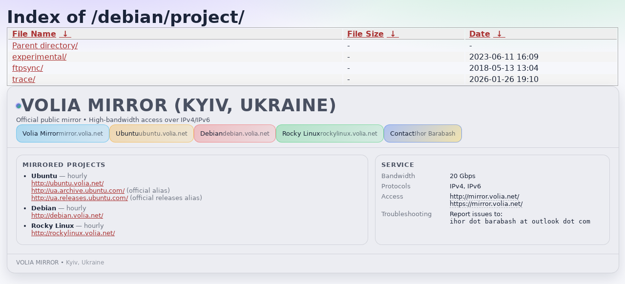

--- FILE ---
content_type: text/html
request_url: https://debian.volia.net/debian/project/?C=N;O=A
body_size: 3873
content:
<!DOCTYPE html><html><head><meta http-equiv="content-type" content="text/html; charset=utf-8"><meta name="viewport" content="width=device-width"><style type="text/css">body,html {background:#fff;font-family:"Bitstream Vera Sans","Lucida Grande","Lucida Sans Unicode",Lucidux,Verdana,Lucida,sans-serif;}tr:nth-child(even) {background:#f4f4f4;}th,td {padding:0.1em 0.5em;}th {text-align:left;font-weight:bold;background:#eee;border-bottom:1px solid #aaa;}#list {border:1px solid #aaa;width:100%;}a {color:#a33;}a:hover {color:#e33;}</style>
<link rel="stylesheet" href="/fancyindex.css" type="text/css"/>

<title>Index of /debian/project/</title>
</head><body><h1>Index of /debian/project/</h1>
<table id="list"><thead><tr><th style="width:55%"><a href="?C=N&amp;O=A">File Name</a>&nbsp;<a href="?C=N&amp;O=D">&nbsp;&darr;&nbsp;</a></th><th style="width:20%"><a href="?C=S&amp;O=A">File Size</a>&nbsp;<a href="?C=S&amp;O=D">&nbsp;&darr;&nbsp;</a></th><th style="width:25%"><a href="?C=M&amp;O=A">Date</a>&nbsp;<a href="?C=M&amp;O=D">&nbsp;&darr;&nbsp;</a></th></tr></thead>
<tbody><tr><td class="link"><a href="../">Parent directory/</a></td><td class="size">-</td><td class="date">-</td></tr>
<tr><td class="link"><a href="experimental/" title="experimental">experimental/</a></td><td class="size">-</td><td class="date">2023-06-11 16:09</td></tr>
<tr><td class="link"><a href="ftpsync/" title="ftpsync">ftpsync/</a></td><td class="size">-</td><td class="date">2018-05-13 13:04</td></tr>
<tr><td class="link"><a href="trace/" title="trace">trace/</a></td><td class="size">-</td><td class="date">2026-01-26 19:10</td></tr>
</tbody></table><!doctype html>
<html lang="en">
<head>
  <meta charset="utf-8" />
  <meta name="viewport" content="width=device-width,initial-scale=1" />
  <meta name="color-scheme" content="dark light" />
  <title>VOLIA MIRROR — Kyiv, Ukraine</title>
  <style>
    :root{
      --bg: #0b1020;
      --card: rgba(255,255,255,.06);
      --border: rgba(255,255,255,.12);
      --text: rgba(255,255,255,.92);
      --muted: rgba(255,255,255,.72);
      --muted2: rgba(255,255,255,.55);
      --accent: #7c5cff;
      --accent2:#22c55e;
      --shadow: 0 12px 40px rgba(0,0,0,.35);
      --radius: 16px;
    }
    @media (prefers-color-scheme: light) {
      :root{
        --bg:#f6f7fb;
        --card: rgba(10,20,40,.04);
        --border: rgba(10,20,40,.12);
        --text: rgba(10,20,40,.92);
        --muted: rgba(10,20,40,.72);
        --muted2: rgba(10,20,40,.55);
        --shadow: 0 10px 28px rgba(10,20,40,.12);
      }
    }

    html {
      height: 100%;
    }

    body {
      min-height: 100vh;
      margin: 0;
      padding: 14px;
      font-family: ui-sans-serif, system-ui, -apple-system, Segoe UI, Roboto, Ubuntu, Cantarell, "Helvetica Neue", Arial, "Noto Sans", "Liberation Sans", sans-serif;
      background: radial-gradient(1200px 340px at 15% -10%, rgba(124,92,255,.28), transparent 55%),
                  radial-gradient(1200px 340px at 85% -10%, rgba(34,197,94,.22), transparent 55%),
                  var(--bg);
      color: var(--text);
    }

    /* FULL-WIDTH WRAP */
    .wrap{ width: 100%; margin: 0; }
    .card{
      width: 100%;
      background: var(--card);
      border: 1px solid var(--border);
      border-radius: var(--radius);
      box-shadow: var(--shadow);
      overflow: hidden;
    }

    .top{
      padding: 18px 18px 10px;
      border-bottom: 1px solid var(--border);
      display:flex;
      gap: 14px;
      align-items:flex-start;
      justify-content: space-between;
      flex-wrap: wrap;
    }

    .title{
      display:flex;
      flex-direction: column;
      gap: 6px;
      min-width: 280px;
    }
    .badge{
      display:inline-flex;
      align-items:center;
      gap: 8px;
      font-size: 12px;
      letter-spacing: .08em;
      text-transform: uppercase;
      color: var(--muted);
    }
    .dot{
      width: 10px;
      height: 10px;
      border-radius: 50%;
      background: linear-gradient(135deg, var(--accent), var(--accent2));
      position: relative;
      display: inline-block;
      margin-top: 1px;
      box-shadow: 0 0 0 2px rgba(124,92,255,.25);
    }
    .dot::after{
      content: "";
      position: absolute;
      inset: -8px;
      border-radius: 50%;
      border: 2px solid rgba(124,92,255,.35);
      animation: geoPulse 2.8s ease-out infinite;
    }
    @keyframes geoPulse{
      0%{
        transform: scale(.4);
        opacity: .9;
      }
      60%{
        transform: scale(1.6);
        opacity: 0;
      }
      100%{
        opacity: 0;
      }
    }
    h1{
        font-size: clamp(1.6rem, 4vw, 2.2rem);
        line-height: 1.2;
        font-weight: 700;
        margin: 0;
    }
    .sub{
      font-size: 13px;
      color: var(--muted);
      margin:0;
      line-height: 1.45;
    }

    .cta{
      display: flex;
      gap: 12px;
      justify-content: flex-start;
      flex-wrap: nowrap;
    }
    @media (max-width: 640px){
      .cta{
        justify-content: center;
        flex-wrap: wrap;
      }

      .btn{
        min-width: 160px;
        text-align: center;
      }
    }
    .btn{
      display:inline-flex;
      align-items:center;
      gap: 8px;
      padding: 10px 12px;
      border-radius: 12px;
      border: 1px solid var(--border);
      text-decoration: none;
      color: var(--text);
      background: rgba(255,255,255,.04);
      font-size: 13px;
      white-space: nowrap;
      transition: transform .08s ease, background .15s ease, border-color .15s ease;
      cursor: pointer;
      user-select: none;
    }
    .btn:hover{ transform: translateY(-1px); background: rgba(255,255,255,.07); border-color: rgba(255,255,255,.18); }
    .btn.primary{
      border-color: rgba(124,92,255,.45);
      background: linear-gradient(135deg, rgba(124,92,255,.25), rgba(34,197,94,.12));
    }
    .btn small{ color: var(--muted2); font-size: 12px; }
    .btn .mono-mini{ font-family: ui-monospace, SFMono-Regular, Menlo, Monaco, Consolas, "Liberation Mono", "Courier New", monospace; }

    .btn.volia{
        border-color: rgba(14,165,233,.45);
        background:
            linear-gradient(
                135deg,
                rgba(14,165,233,.28),
                rgba(56,189,248,.14)
            );
    }
    .btn.volia:hover{
        border-color: rgba(14,165,233,.75);
        background:
            linear-gradient(
                135deg,
                rgba(14,165,233,.42),
                rgba(56,189,248,.22)
            );
    }

    .btn.ubuntu{
        border-color: rgba(245,158,11,.45);
        background:
            linear-gradient(
                135deg,
                rgba(245,158,11,.28),
                rgba(251,191,36,.14)
            );
    }
    .btn.ubuntu:hover{
        border-color: rgba(245,158,11,.75);
        background:
            linear-gradient(
                135deg,
                rgba(245,158,11,.42),
                rgba(251,191,36,.22)
            );
    }

    .btn.debian{
        border-color: rgba(239,68,68,.45);
        background:
            linear-gradient(
                135deg,
                rgba(239,68,68,.28),
                rgba(248,113,113,.14)
            );
    }
    .btn.debian:hover{
        border-color: rgba(239,68,68,.75);
        background:
            linear-gradient(
                135deg,
                rgba(239,68,68,.42),
                rgba(248,113,113,.22)
            );
    }

    .btn.rocky{
        border-color: rgba(34,197,94,.45);
        background:
            linear-gradient(
                135deg,
                rgba(34,197,94,.28),
                rgba(74,222,128,.14)
            );
    }
    .btn.rocky:hover{
        border-color: rgba(34,197,94,.75);
        background:
            linear-gradient(
                135deg,
                rgba(34,197,94,.42),
                rgba(74,222,128,.22)
            );
    }

    .btn.mail{
        border-color: rgba(37,99,235,.45);
        background:
            linear-gradient(
                135deg,
                rgba(37,99,235,.30),
                rgba(250,204,21,.30)
            );
    }
    .btn.mail:hover{
        border-color: rgba(37,99,235,.75);
        background:
            linear-gradient(
                135deg,
                rgba(37,99,235,.45),
                rgba(250,204,21,.45)
            );
    }

    .mono{
      font-family: ui-monospace, SFMono-Regular, Menlo, Monaco, Consolas, "Liberation Mono", "Courier New", monospace;
      font-size: 12px;
      line-height: 1.25;
      color: rgba(255,255,255,.88);
      overflow:auto;
      padding: 14px 18px;
      margin:0;
      background: rgba(0,0,0,.18);
      border-bottom: 1px solid var(--border);
      white-space: pre;
    }
    @media (prefers-color-scheme: light){
      .mono{ background: rgba(10,20,40,.06); color: rgba(10,20,40,.86); }
    }

    .grid{
      padding: 14px 18px 18px;
      display:grid;
      grid-template-columns: 1.2fr .8fr;
      gap: 14px;
    }
    @media (max-width: 860px){
      .grid{ grid-template-columns: 1fr; }
    }

    .panel{
      border: 1px solid var(--border);
      border-radius: 14px;
      padding: 12px 12px 10px;
      background: rgba(255,255,255,.03);
    }
    .panel h2{
      margin:0 0 8px;
      font-size: 13px;
      letter-spacing: .06em;
      text-transform: uppercase;
      color: var(--muted);
    }
    .kv{
      display:grid;
      grid-template-columns: 130px 1fr;
      gap: 6px 10px;
      font-size: 13px;
      color: var(--text);
    }
    .kv .k{ color: var(--muted2); }
    .kv a{ color: inherit; text-decoration: none; border-bottom: 1px dashed rgba(255,255,255,.25); }
    @media (prefers-color-scheme: light){
      .kv a{ border-bottom-color: rgba(10,20,40,.25); }
    }

    ul{ margin: 8px 0 0; padding: 0 0 0 18px; }
    li{ margin: 6px 0; color: var(--text); font-size: 13px; }
    li span{ color: var(--muted2); }

    .foot{
      padding: 10px 18px 14px;
      border-top: 1px solid var(--border);
      color: var(--muted2);
      font-size: 12px;
      display:flex;
      justify-content: space-between;
      gap: 10px;
      flex-wrap: wrap;
    }

    /* Email “as in TXT” */
    .obf{
      font-family: ui-monospace, SFMono-Regular, Menlo, Monaco, Consolas, "Liberation Mono", "Courier New", monospace;
      font-size: 12px;
      color: var(--muted);
      margin-left: 8px;
    }
  </style>
</head>

<body>
  <div class="wrap">
    <div class="card">
      <div class="top">
        <div class="title">
          <div class="badge"><span class="dot"></span><h1>VOLIA MIRROR (Kyiv, Ukraine)</h1></div>
          <p class="sub">Official public mirror • High-bandwidth access over IPv4/IPv6</p>
        </div>

        <div class="cta">
          <a class="btn volia" href="https://mirror.volia.net/">
            Volia Mirror <small>mirror.volia.net</small>
          </a>
          <a class="btn ubuntu" href="https://ubuntu.volia.net/">
            Ubuntu <small>ubuntu.volia.net</small>
          </a>
          <a class="btn debian" href="https://debian.volia.net/">
            Debian <small>debian.volia.net</small>
          </a>
          <a class="btn rocky" href="https://rockylinux.volia.net/">
            Rocky Linux <small>rockylinux.volia.net</small>
          </a>

          <!-- Bot-resistant: shows TXT-style, mailto generated only on click -->
          <span class="btn mail mailto-btn" id="contactBtn" role="button" tabindex="0">
            Contact <small>Ihor Barabash</small>
          </span>
        </div>
      </div>

      <div class="grid">
        <div class="panel">
          <h2>Mirrored projects</h2>
          <ul>
            <li><b>Ubuntu</b> <span>— hourly</span><br/>
              <a href="http://ubuntu.volia.net/">http://ubuntu.volia.net/</a><br/>
              <a href="http://ua.archive.ubuntu.com/">http://ua.archive.ubuntu.com/</a> <span>(official alias)</span><br/>
              <a href="http://ua.releases.ubuntu.com/">http://ua.releases.ubuntu.com/</a> <span>(official releases alias)</span>
            </li>
            <li><b>Debian</b> <span>— hourly</span><br/>
              <a href="http://debian.volia.net/">http://debian.volia.net/</a>
            </li>
            <li><b>Rocky Linux</b> <span>— hourly</span><br/>
              <a href="http://rockylinux.volia.net/">http://rockylinux.volia.net/</a>
            </li>
          </ul>
        </div>

        <div class="panel">
          <h2>Service</h2>
          <div class="kv">
            <div class="k">Bandwidth</div><div>20 Gbps</div>
            <div class="k">Protocols</div><div>IPv4, IPv6</div>
            <div class="k">Access</div>
            <div>
              <a href="http://mirror.volia.net/">http://mirror.volia.net/</a><br/>
              <a href="https://mirror.volia.net/">https://mirror.volia.net/</a>
            </div>
            <div class="k">Troubleshooting</div>
            <div>
              Report issues to:<br/>
              <code>ihor dot barabash at outlook dot com</code><br/>
            </div>
          </div>
        </div>
      </div>

      <div class="foot">
        <div><span style="opacity:.9">VOLIA MIRROR</span> • <span style="opacity:.7">Kyiv, Ukraine</span></div>
      </div>
    </div>
  </div>
  <script src="/.assets/contact.js" defer></script>
</body>
</html>


--- FILE ---
content_type: application/javascript
request_url: https://debian.volia.net/.assets/contact.js
body_size: 419
content:
(function () {
  function buildMail() {
    var u = ["ihor", "barabash", "outlook", "com"];
    return u[0] + "." + u[1] + "@" + u[2] + "." + u[3];
  }

  function triggerMail() {
    window.location.href = "mailto:" + buildMail();
  }

  document.addEventListener("click", function (e) {
    var t = e.target.closest(".mailto-btn");
    if (!t) return;
    triggerMail();
  });

  document.addEventListener("keydown", function (e) {
    var t = e.target.closest(".mailto-btn");
    if (!t) return;
    if (e.key === "Enter" || e.key === " ") {
      e.preventDefault();
      triggerMail();
    }
  });
})();
